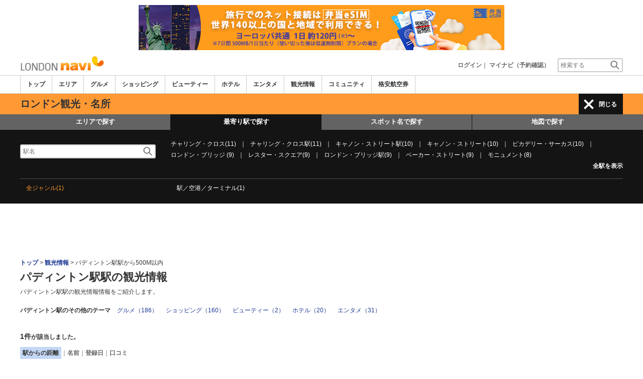

--- FILE ---
content_type: text/html; charset=utf-8
request_url: https://www.google.com/recaptcha/api2/aframe
body_size: 269
content:
<!DOCTYPE HTML><html><head><meta http-equiv="content-type" content="text/html; charset=UTF-8"></head><body><script nonce="HJo7dvD092_ZKQGjPbG2WQ">/** Anti-fraud and anti-abuse applications only. See google.com/recaptcha */ try{var clients={'sodar':'https://pagead2.googlesyndication.com/pagead/sodar?'};window.addEventListener("message",function(a){try{if(a.source===window.parent){var b=JSON.parse(a.data);var c=clients[b['id']];if(c){var d=document.createElement('img');d.src=c+b['params']+'&rc='+(localStorage.getItem("rc::a")?sessionStorage.getItem("rc::b"):"");window.document.body.appendChild(d);sessionStorage.setItem("rc::e",parseInt(sessionStorage.getItem("rc::e")||0)+1);localStorage.setItem("rc::h",'1768627328490');}}}catch(b){}});window.parent.postMessage("_grecaptcha_ready", "*");}catch(b){}</script></body></html>